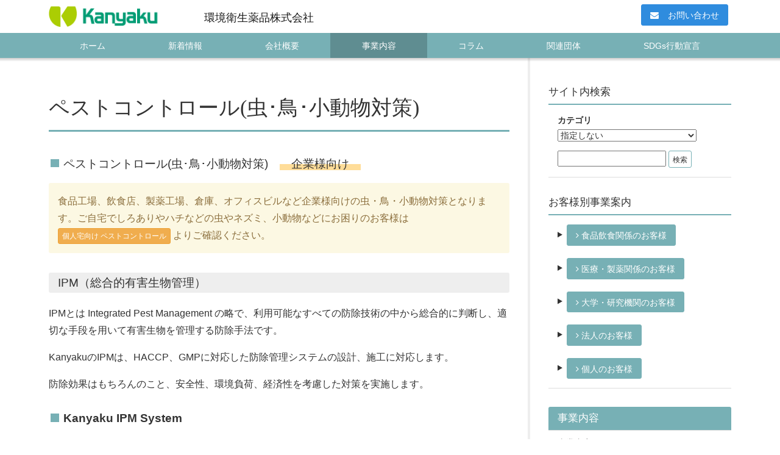

--- FILE ---
content_type: text/html; charset=UTF-8
request_url: https://kanyaku.co.jp/cms/service/pestcontrol
body_size: 22366
content:
<!DOCTYPE html>
<html lang="ja">
<head>
<meta http-equiv="Content-Type" content="text/html; charset=utf-8" /><meta http-equiv="X-UA-Compatible" content="IE=edge">
<meta name="viewport" content="width=device-width, initial-scale=1">

<title>ペストコントロール(虫･鳥･小動物対策)｜事業内容｜環境衛生薬品株式会社</title>
<meta name="description" content=""/>
<meta name="keywords" content="環境衛生薬品株式会社"/>
<link href="/cms/favicon.ico" type="image/x-icon" rel="icon"/><link href="/cms/favicon.ico" type="image/x-icon" rel="shortcut icon"/>


<!-- Google tag (gtag.js) -->
<script async src="https://www.googletagmanager.com/gtag/js?id=G-43RD23WPF0"></script>
<script>
  window.dataLayer = window.dataLayer || [];
  function gtag(){dataLayer.push(arguments);}
  gtag('js', new Date());

  gtag('config', 'G-43RD23WPF0');
</script>

<meta property="og:site_name" content="環境衛生薬品株式会社" />

<meta property="og:type" content="article" />

<meta property="og:url" content="https://kanyaku.co.jp/cms/service/pestcontrol" />

<meta name="twitter:card" content="summary" />
<meta name="twitter:domain" content="環境衛生薬品株式会社"/>



<link rel="stylesheet" type="text/css" href="/cms/theme/ratio_3_2/css/bootstrap.min.css"/>
<link rel="stylesheet" type="text/css" href="/cms/theme/ratio_3_2/css/font-awesome.min.css"/>
<link rel="stylesheet" type="text/css" href="/cms/theme/ratio_3_2/css/style.min.css"/>

<script type="text/javascript" src="https://ajax.googleapis.com/ajax/libs/jquery/1.11.3/jquery.min.js"></script>
<script type="text/javascript" src="/cms/theme/ratio_3_2/js/bootstrap.min.js"></script>
<link rel="stylesheet" type="text/css" href="/cms/files/theme_configs/config.css"/>
<meta name="generator" content="basercms"/><link href="https://kanyaku.co.jp/cms/service/pestcontrol" rel="canonical"/><link href="https://kanyaku.co.jp/cms/service/pestcontrol" rel="canonical"/>
<!--[if lt IE 9]>
<script src="https://oss.maxcdn.com/html5shiv/3.7.2/html5shiv.min.js"></script>
<script src="https://oss.maxcdn.com/respond/1.4.2/respond.min.js"></script>
<![endif]-->

</head>
<body class="layout-default Service">

<header id="header" class="navbar navbar-default">
<div class="container">

<div class="navbar-header">

<button type="button" class="navbar-toggle collapsed" data-toggle="collapse" data-target="#navbar-collapse" aria-expanded="false">
<i class="fa fa-bars"></i><span class="navbar-toggle-text">メニュー</span>
</button>


<a href="/cms/"><img src="/cms/files/theme_configs/logo.png" class="navbar-brand" alt=""/></a><a class="navbar-brand" href="/cms/">環境衛生薬品株式会社</a>
</div>

<div class="navbar-sub navbar-right visible-lg visible-md visible-sm">


<div class="widget-area widget-area-8">
<div class="widget widget-text widget-text-2">

<ul class="list-inline header-nav">

<li><a href="/cms/contact/" class="btn btn-primary">
<i class="fa fa-envelope mr1"></i>お問い合わせ
</a></li>

</ul>
<!-- /.widget --></div>
</div>
</div>

<!-- /.container --></div>
</header>
<nav class="global-nav collapse navbar-collapse" id="navbar-collapse">
<div class="container">
<div class="hidden-lg hidden-md hidden-sm">


<div class="widget-area widget-area-8">
<div class="widget widget-text widget-text-2">

<ul class="list-inline header-nav">

<li><a href="/cms/contact/" class="btn btn-primary">
<i class="fa fa-envelope mr1"></i>お問い合わせ
</a></li>

</ul>
<!-- /.widget --></div>
</div>
</div>



<ul class="global-menu ul-level-1 nav-menu">
<li class="nav-item nav-item-1 li-level-1">
<a href="/cms/">ホーム</a>											</li>
<li class="nav-item nav-item-2 li-level-1">
<a href="/cms/news/">新着情報</a>											</li>
<li class="nav-item nav-item-3 li-level-1">
<a href="/cms/company/">会社概要</a>											</li>
<li class="nav-item nav-item-4 li-level-1 current">
<a href="/cms/service/">事業内容</a>											</li>
<li class="nav-item nav-item-5 li-level-1">
<a href="/cms/column/">コラム</a>											</li>
<li class="nav-item nav-item-6 li-level-1">
<a href="/cms/link">関連団体</a>											</li>
<li class="nav-item nav-item-7 li-level-1">
<a href="/cms/SDGs">SDGs行動宣言</a>											</li>
</ul>

<!-- /.container --></div>
</nav>
<div class="contents">

<div class="section section-01 pt0 pb0">
<div class="container">

<div class="row-2col">
<div class="col-main">

<div class="widget-area-wrapper">


<div class="widget-area widget-area-6">
</div>
<!-- /.widget-area-wrapper --></div>

<div class="page-header page-header-children">
<h1 class="h1">ペストコントロール(虫･鳥･小動物対策)</h1>
</div>
<article class="entry">

<div class="entry-contents">
<!-- BaserPageTagBegin -->
<style>
.border-1{
    background:linear-gradient(transparent 50%, #ffdd99 0%);
}
a.btn-warning {
    color: #ffffff;
}
.add_line {
    padding: 3px;
    border: 1px solid #cccccc;
    margin: 0 10px 0px 0;

</style>
<!-- BaserPageTagEnd -->

<h4 class="mt0">ペストコントロール(虫･鳥･小動物対策)　<span class="border-1">　企業様向け　</span></h4>

<div class="alert alert-warning mt0">食品工場、飲食店、製薬工場、倉庫、オフィスビルなど企業様向けの虫・鳥・小動物対策となります。ご自宅でしろありやハチなどの虫やネズミ、小動物などにお困りのお客様は&nbsp;<a class="btn btn-sm btn-warning" href="person_pc">個人宅向け ペストコントロール</a>&nbsp;よりご確認ください。</div>

<h3>IPM（総合的有害生物管理）</h3>

<p>IPMとは Integrated Pest Management の略で、利用可能なすべての防除技術の中から総合的に判断し、適切な手段を用いて有害生物を管理する防除手法です。</p>

<p>KanyakuのIPMは、HACCP、GMPに対応した防除管理システムの設計、施工に対応します。</p>

<p>防除効果はもちろんのこと、安全性、環境負荷、経済性を考慮した対策を実施します。</p>

<h4><strong>Kanyaku IPM System</strong></h4>

<ol>
<li>現地調査・診断</li>
<li>管理プログラム設計</li>
<li>管理システム導入工事</li>
<li>定期施工（モニタリング+防虫インスペクション+防除）</li>
<li>モニタリング、防虫インスペクションの結果をもとにご提案</li>
<li>管理プログラムの改善、環境改善工事</li>
</ol>

<table style="border:none;">
<tbody>
<tr>
<td colspan="2" style="text-valign:top; border:none;">
<div>※４と５を定期的に行い、必要に応じてプログラムや環境を改善することで最善な管理を行います。</div>
</td>
</tr>
</tbody>
</table>
&nbsp;

<h3>昆虫モニタリング</h3>

<p>トラップによる定点観測を行い、工場内の昆虫の生息状況を調べることで工場内の問題点を「見える化」し、その対策を速やかにご提案します。</p>

<p><img align="" alt="昆虫相調査.jpg" class="add_line" height="200" src="../files/uploads/昆虫モニタリング.jpg" width="300" /> <img align="" alt="昆虫相調査トラップ.jpg" class="add_line" height="200" src="../files/uploads/昆虫相調査トラップ__midium.jpg" width="300" /> <img align="" alt="ライトトラップ.jpg" class="add_line" height="200" src="../files/uploads/LO-20BG.png" width="300" /></p>

<p>昆虫相調査用トラップ（床置き式粘着トラップおよびライトトラップ）</p>

<p style="text-align: right;">&nbsp;</p>

<h3>昆虫同定</h3>

<p>異物として採取された昆虫の同定を承ります。</p>

<p>昆虫の同定には、弊社専門スタッフによる鏡検のみならず、DNA鑑定による種の同定まで承ります。</p>

<p style="text-align: right;">&nbsp;</p>

<h3>殺虫</h3>

<p>発生した害虫の種類や環境により、最適な方法での殺虫処理をご提案します。</p>

<p><img align="" alt="IMG_0228ss.jpg" class="add_line" height="200px" src="../files/uploads/IMG_0228ss__midium.jpg" width="300" /> <img align="" alt="空間噴霧.jpg" class="add_line" height="200" src="../files/uploads/空間噴霧__midium.jpg" width="300" /> <img align="" alt="" class="add_line" height="200" src="../files/uploads/RIMG1443.jpg" width="300" /> <img align="" alt="樹木の殺虫.jpg" class="add_line" height="200" src="../files/uploads/RIMG5617.jpg" width="300" /></p>

<p style="text-align: right;">&nbsp;</p>

<h3>防鼠対策</h3>

<p>定期的な訪問により、ネズミの対策を行います。</p>

<p>ネズミの発生に対して早めに対処していくことにより、繁殖しても一定数以下に抑え、ローコストで完全駆除を目指していくペストコントロールを実現します。</p>

<p><img align="" alt="ネズミトラップ.jpg" class="add_line" src="../files/uploads/ネズミトラップ__midium.jpg" />　<img align="" alt="ネズミ調査.jpg" class="add_line" src="../files/uploads/ネズミ調査__midium.jpg" /></p>

<p style="text-align: right;">&nbsp;</p>

<h3>鳥・小動物対策</h3>

<p>工場や倉庫などで問題になりやすい鳩やカラスなどの鳥類や、小動物に対して侵入予防対策を行います。</p>

<table style="border:none">
<tbody style="border:none">
<tr style="border:none">
<td style="border: none; text-align: center;">
<div><img align="" alt="kanyaku_b_pc_05birdpro_i01.jpg" class="add_line" src="../files/uploads/kanyaku_b_pc_05birdpro_i01.jpg" /></div>

<div>防鳥ネット施工</div>
</td>
<td style="border: none; text-align: center;">
<div><img align="" alt="kanyaku_b_pc_05birdpro_i02.jpg" class="add_line" src="../files/uploads/kanyaku_b_pc_05birdpro_i02.jpg" /></div>

<div>防鳥対策資材施工</div>
</td>
<td style="border: none; text-align: center;">
<div><img align="" alt="kanyaku_b_pc_05birdpro_i03.JPG" class="add_line" src="../files/uploads/ハト忌避剤.jpg" style="width: 200px;" /></div>

<div>忌避剤施工</div>
</td>
</tr>
</tbody>
</table>
<!-- /.entry-contents --></div>

<div class="entry-footer">

<img align="" alt="電話でのお問い合わせはこちら" src="https://www.kanyaku.co.jp/cms/files/uploads/tel.png" />
<a href="https://www.kanyaku.co.jp/cms/contact/" rel="colorbox" title="メールでのお問い合わせはこちら">
<img align="" alt="メールでのお問い合わせはこちら" src="https://www.kanyaku.co.jp/cms/files/uploads/contact.png" /></a>

<nav class="contents-nav">
<ul class="pager">
<li class="next"><a href="/cms/service/person_pc" class="">個人宅向け ペストコントロール</a></li>
<li class="previous"><a href="/cms/service/" class="">事業内容</a></li>
</ul>
</nav>
<div class="topicpath">
<ol class="breadcrumb">
<li><a href="/cms/">ホーム</a></li><li><a href="/cms/service/">事業内容</a></li><li class="active">ペストコントロール(虫･鳥･小動物対策)</li>	</ol>
<!-- /.topicpath --></div>
<!-- /.entry-footer --></div>

</article>

<!-- /.col-main --></div>
<div class="col-sub">

<div class="widget-area-wrapper">


<div class="widget-area widget-area-1">
<div class="panel panel-default widget widget-site-search widgetsite-search-2">
<div class="panel-heading">
<h2 class="panel-title">サイト内検索</h2>
<!-- /.panel-heading --></div>
<div class="panel-body">
<form action="/cms/search_indices/search" novalidate="novalidate" id="SearchIndexSearchForm" method="get" accept-charset="utf-8">				<div class="form-group form-group-sm">
<label for="SearchIndexF">カテゴリ</label><br>
<span class="bca-select"><select name="f" class="bca-select__select" id="SearchIndexF">
<option value="">指定しない</option>
<option value="36">会社概要</option>
<option value="34">事業内容</option>
<option value="84">　　　└クリーンエリア維持管理</option>
<option value="58">　　　└食品検査</option>
<option value="68">　　　└環境検査</option>
<option value="56">コラム</option>
</select></span><br>
<!-- /.form-group --></div>
<div class="form-inline">
<div class="form-group form-group-sm">
<span class="bca-hidden"><input name="q" type="text" id="ContentQ"/></span>				<input class="btn btn-default btn-sm" type="submit" value="検索"/>			<!-- /.form-group --></div>
<!-- /.form-inline --></div>
</form>	<!-- /.panel-body --></div>
<!-- /.panel widget --></div>
<div class="panel panel-default widget widget-php-template widget-php-template-13">
<div class="panel-heading">
<h2 class="panel-title">お客様別事業案内</h2>
<!-- /.panel-heading --></div>
<div class="panel-body">

<details close=""><summary><span class="btn btn-info"><i class="fa fa-angle-right"></i> 食品飲食関係のお客様</span></summary><br>
<p>　<a href="https://www.kanyaku.co.jp/cms/column/haccp">HACCPサポート</a></p>
<p>　<a href="https://www.kanyaku.co.jp/cms/service/food_inspection/">食品検査</a></p>
<p>　<a href="https://www.kanyaku.co.jp/cms/service/clinical_exam">臨床検査</a></p>
<p>　<a href="https://www.kanyaku.co.jp/cms/service/envi_inspection/">環境検査</a></p>
<p>　<a href="https://www.kanyaku.co.jp/cms/service/pestcontrol">虫・ネズミ対策</a></p>
<p>　<a href="https://www.kanyaku.co.jp/cms/service/engineering">環境改善</a></p>
</details>
<br>
<details close=""><summary><span class="btn btn-info"><i class="fa fa-angle-right"></i> 医療・製薬関係のお客様</span></summary><br>
<p>　<a href="https://www.kanyaku.co.jp/cms/service/food_inspection/">食品検査</a></p>
<p>　<a href="https://www.kanyaku.co.jp/cms/service/clinical_exam">臨床検査</a></p>
<p>　<a href="https://www.kanyaku.co.jp/cms/service/envi_inspection/">環境検査</a></p>
<p>　<a href="https://www.kanyaku.co.jp/cms/service/working_envi">作業環境測定</a></p>
<p>　<a href="https://www.kanyaku.co.jp/cms/service/clean_area/">クリーンエリア維持管理</a></p>
<p>　<a href="https://www.kanyaku.co.jp/cms/service/lab">遺伝子・研究受託</a></p>
<p>　<a href="https://www.kanyaku.co.jp/cms/service/pestcontrol">虫・ネズミ対策</a></p>
<p>　<a href="https://www.kanyaku.co.jp/cms/service/engineering">環境改善</a></p>
</details>
<br>

<details close=""><summary><span class="btn btn-info"><i class="fa fa-angle-right"></i> 大学・研究機関のお客様</span></summary><br>
<p>　<a href="https://www.kanyaku.co.jp/cms/service/food_inspection/">食品検査</a></p>
<p>　<a href="https://www.kanyaku.co.jp/cms/service/clinical_exam">臨床検査</a></p>
<p>　<a href="https://www.kanyaku.co.jp/cms/service/envi_inspection/">環境検査</a></p>
<p>　<a href="https://www.kanyaku.co.jp/cms/service/working_envi">作業環境測定</a></p>
<p>　<a href="https://www.kanyaku.co.jp/cms/service/clean_area/">クリーンエリア維持管理</a></p>
<p>　<a href="https://www.kanyaku.co.jp/cms/service/lab">遺伝子・研究受託</a></p>
<p>　<a href="https://www.kanyaku.co.jp/cms/service/pestcontrol">虫・ネズミ対策</a></p>
<p>　<a href="https://www.kanyaku.co.jp/cms/service/engineering">環境改善</a></p>
</details>
<br>

<details close=""><summary><span class="btn btn-info"><i class="fa fa-angle-right"></i> 法人のお客様</span></summary><br>
<p>　<a href="https://www.kanyaku.co.jp/cms/service/food_inspection/">食品検査</a></p>
<p>　<a href="https://www.kanyaku.co.jp/cms/service/clinical_exam">臨床検査</a></p>
<p>　<a href="https://www.kanyaku.co.jp/cms/service/envi_inspection/">環境検査</a></p>
<p>　<a href="https://www.kanyaku.co.jp/cms/service/working_envi">作業環境測定</a></p>
<p>　<a href="https://www.kanyaku.co.jp/cms/service/pestcontrol">虫・鳥・小動物対策</a></p>
<p>　<a href="https://www.kanyaku.co.jp/cms/service/engineering">環境改善・ビルメンテナンス</a></p>
<p>　<a href="https://www.kanyaku.co.jp/cms/service/green_eng">造園・緑化工事</a></p>
</details>
<br>

<details close=""><summary><span class="btn btn-info"><i class="fa fa-angle-right"></i> 個人のお客様</span></summary><br>
<p>　<a href="https://www.kanyaku.co.jp/cms/service/person_pc">虫・鳥・小動物対策</a></p>
<p>　<a href="https://www.kanyaku.co.jp/cms/service/engineering">住宅維持メンテナンス</a></p>
<p>　<a href="https://www.kanyaku.co.jp/cms/service/green_eng">造園・緑化工事</a></p>
</details>

<!-- /.panel-body --></div>
<!-- /.panel widget --></div>
<div class="panel panel-primary widget widget-local-navi widget-local-navi-3">
<div class="panel-heading">
<h2 class="panel-title">事業内容</h2>
<!-- /.panel-heading --></div>



<ul class="menu ul-level-1">
<li class="menu-content li-level-1">
<a href="/cms/service/">事業内容</a>											</li>
<li class="menu-content li-level-1 current">
<a href="/cms/service/pestcontrol">ペストコントロール(虫･鳥･小動物対策)</a>											</li>
<li class="menu-content li-level-1">
<a href="/cms/service/person_pc">個人宅向け ペストコントロール</a>											</li>
<li class="menu-content li-level-1">
<a href="/cms/service/working_envi">作業環境測定</a>											</li>
<li class="menu-content li-level-1">
<a href="/cms/service/clean_area/">クリーンエリア維持管理</a>													

<ul class="menu ul-level-2">
<li class="menu-content li-level-2">
<a href="/cms/service/clean_area/cpc">再生医療分野向けサービス</a>											</li>
</ul>
</li>
<li class="menu-content li-level-1">
<a href="/cms/service/engineering">環境改善工事・メンテナンス</a>											</li>
<li class="menu-content li-level-1">
<a href="/cms/service/green_eng">造園・緑化工事</a>											</li>
<li class="menu-content li-level-1">
<a href="/cms/service/insecticide">殺虫・忌避試験</a>											</li>
<li class="menu-content li-level-1">
<a href="/cms/service/performance">抗菌・消臭試験</a>											</li>
<li class="menu-content li-level-1">
<a href="/cms/service/clinical_exam">臨床検査</a>											</li>
<li class="menu-content li-level-1">
<a href="/cms/service/food_inspection/">食品検査</a>													

<ul class="menu ul-level-2">
<li class="menu-content li-level-2">
<a href="/cms/service/food_inspection/food_inspection_2">食品検査 - 細菌検査</a>											</li>
<li class="menu-content li-level-2">
<a href="/cms/service/food_inspection/food_inspection_3">食品検査 - 異物検査</a>											</li>
<li class="menu-content li-level-2">
<a href="/cms/service/food_inspection/food_inspection_4">食品検査 - 栄養成分分析</a>											</li>
<li class="menu-content li-level-2">
<a href="/cms/service/food_inspection/food_inspection_5">食品検査 - 化学検査</a>											</li>
<li class="menu-content li-level-2">
<a href="/cms/service/food_inspection/food_inspection_6">食品検査 - 放射線濃度測定</a>											</li>
<li class="menu-content li-level-2">
<a href="/cms/service/food_inspection/food_inspection_7">食品関連検査 -施設内衛生検査</a>											</li>
</ul>
</li>
<li class="menu-content li-level-1">
<a href="/cms/service/envi_inspection/">環境検査</a>													

<ul class="menu ul-level-2">
<li class="menu-content li-level-2">
<a href="/cms/service/envi_inspection/envi_inspection_2">環境検査 - 空気環境測定</a>											</li>
<li class="menu-content li-level-2">
<a href="/cms/service/envi_inspection/envi_inspection_3">環境検査 - 水質検査</a>											</li>
<li class="menu-content li-level-2">
<a href="/cms/service/envi_inspection/envi_inspection_4">環境検査 - 清浄度検査</a>											</li>
</ul>
</li>
<li class="menu-content li-level-1">
<a href="/cms/service/asbestos">石綿（アスベスト）事前調査</a>											</li>
<li class="menu-content li-level-1">
<a href="/cms/service/lab">ショウジョウバエ受託研究</a>											</li>
</ul>

<!-- /.panel widget --></div>
</div>
<!-- /.widget-area-wrapper --></div>

<!-- /.col-sub --></div>
<!-- /.row-2col --></div>

<!-- /.container --></div>
<!-- /.section section-01 --></div>


<!-- /.contents --></div>

<footer id="footer"style="background-color: #eeeeee;" class="navbar navbar-default">
<div class="container">
<div class="navbar-copyright">


<div class="col-md-6"  style="text-align: left;">
        <img src="https://www.kanyaku.co.jp/cms/files/uploads/company.png">	<h5><strong>■本社</strong></h5>
〒541-0053<br>
大阪市中央区本町1丁目8番12号 オーク堺筋本町ビル8階<br>
TEL.06-6267-8910（代）　FAX.06-6267-8913</p>

<h5><strong>■けいはんな事業所<small>／関西学研ラボラトリー・生活圏環境衛生研究所</small></strong></h5>
〒619-0237<br>京都府相楽郡精華町光台3-6-1（関西文化学術研究都市）<br>
TEL.0774-98-2130（代）　FAX.0774-95-3881</p>

<h5><strong>■東京支社<small>／東京営業所</small></strong></h5>
〒101-0025<br>
東京都千代田区神田佐久間町3-38 第5東ビル4階<br>
TEL.03-5829-4875　FAX.03-5829-4876</p>
<small>Copyright (C)2026 <a href="https://www.kanyaku.co.jp/cms/">環境衛生薬品株式会社</a> All rights Reserved.</small><br>　
</div>

<div class="col-md-6"  style="text-align: left;">

<p><a href="https://www.kanyaku.co.jp/cms/company/access">アクセス</a></p>	<p><a href="https://www.kanyaku.co.jp/cms/privacy">個人情報の取り扱いについて</a></p>
<p>......................</p>

<p><a href="https://www.kanyaku.co.jp/cms/news/">新着情報</a></p>	<p><a href="https://www.kanyaku.co.jp/cms/company/">会社概要</a></p>	<p><a href="https://www.kanyaku.co.jp/cms/service/">事業内容</a></p>	<p><a href="https://www.kanyaku.co.jp/cms/column/">コラム</a></p>	<p><a href="https://www.kanyaku.co.jp/cms/link/">関連団体</a></p>
<p>......................</p>

<p>お問い合わせ</p>
<p style="font-size: 16px;"><i class="fa fa-phone"></i> <strong>06-6267-8910</strong></p>
<p><a href="https://www.kanyaku.co.jp/cms/contact/"><i class="fa fa-envelope"></i>メールでのお問い合わせ</a></p>



</div>

<!-- /.footer-copyright --></div>
<!-- /.container --></div>
</footer></body>
</html>


--- FILE ---
content_type: text/css
request_url: https://kanyaku.co.jp/cms/files/theme_configs/config.css
body_size: 5293
content:
/**
 * テーマ設定用CSS
 * 呼出箇所：全てのページ
 */


/* layout */

.col-sub {
	border-top-color: #eeeeee;
}

@media (min-width:992px) {

	.col-sub {
		border-left-color: #eeeeee;
	}

}


/* list arrow */
.media a:after,
a.list-group-item:after,
.widget-blog-categories-archives ul li a:after,
.widget-local-navi ul.menu > li a:after,
.contents-nav li.previous a:after,
.serial-nav li a:after {
	color: #77b0b5;
}


/* section */

.section-02 {
	background-color: #eeeeee;
}
.section-03 {
	background-color: #77b0b5;
}


/* well */

.well {
	background-color: #eeeeee;
}


/* link */
a,
a:visited,
.media a .media-title,
.media a:visited .media-title {
	color: #2f8cde;
}

a:hover,
a:focus,
a:active,
.media a:hover .media-title,
.media a:focus .media-title,
.media a:active .media-title {
	color: #ff4444;
}



/* btn-default */

.btn-default,
.btn-default:visited {
	border-color: #77b0b5;
}

.btn-default.focus,
.btn-default:focus,
.btn-default:hover,
.btn-default.active,
.btn-default:active,
.btn-default.active.focus,
.btn-default.active:focus,
.btn-default.active:hover,
.btn-default:active.focus,
.btn-default:active:focus,
.btn-default:active:hover,
.open>.dropdown-toggle.btn-default.focus,
.open>.dropdown-toggle.btn-default:focus,
.open>.dropdown-toggle.btn-default:hover {
	border-color: #77b0b5;
}


/* btn-primary */

.btn-primary,
.btn-primary:visited {
	background-color: #2f8cde;
	border-color: #2f8cde;
	color: #FFFFFF;
}

.btn-primary.focus,
.btn-primary:focus,
.btn-primary:hover,
.btn-primary.active,
.btn-primary:active,
.btn-primary.active.focus,
.btn-primary.active:focus,
.btn-primary.active:hover,
.btn-primary:active.focus,
.btn-primary:active:focus,
.btn-primary:active:hover,
.open>.dropdown-toggle.btn-primary.focus,
.open>.dropdown-toggle.btn-primary:focus,
.open>.dropdown-toggle.btn-primary:hover {
	background-color: #2f8cde;
	border-color: #2f8cde;
	color: #FFFFFF;
}


/* btn-info */

.btn-info,
.btn-info:visited {
	background-color: #77b0b5;
	border-color: #77b0b5;
	color: #FFFFFF;
}

.btn-info.focus,
.btn-info:focus,
.btn-info:hover,
.btn-info.active,
.btn-info:active,
.btn-info.active.focus,
.btn-info.active:focus,
.btn-info.active:hover,
.btn-info:active.focus,
.btn-info:active:focus,
.btn-info:active:hover,
.open>.dropdown-toggle.btn-info.focus,
.open>.dropdown-toggle.btn-info:focus,
.open>.dropdown-toggle.btn-info:hover {
	background-color: #77b0b5;
	border-color: #77b0b5;
	color: #FFFFFF;
}


/* btn-link */

.btn-link,
.btn-link:visited {
	color: #2f8cde;
}

.btn-link.focus,
.btn-link:focus,
.btn-link:hover,
.btn-link.active,
.btn-link:active,
.btn-link.active.focus,
.btn-link.active:focus,
.btn-link.active:hover,
.btn-link:active.focus,
.btn-link:active:focus,
.btn-link:active:hover,
.open>.dropdown-toggle.btn-link.focus,
.open>.dropdown-toggle.btn-link:focus,
.open>.dropdown-toggle.btn-link:hover {
	color: #ff4444;
}


/* baser-form */

.baser-form .baser-form-title {
	background-color: #eeeeee;
}


/* label */

.label-default,
.label-default a,
.label-default a:visited,
.label-default a:hover,
.label-default a:focus,
.label-default a:active,
.label-default,
.label-default[href]:focus,
.label-default[href]:hover {
	border-color: #77b0b5;
}

.label-primary,
.label-primary[href]:focus,
.label-primary[href]:hover {
	background-color: #2f8cde;
}

.label-info,
.label-info[href]:focus,
.label-info[href]:hover {
	background-color: #77b0b5;
}


/* panel */

.panel-default > .panel-heading {
	border-color: #77b0b5;
}

.panel-primary > .panel-heading {
	background-color: #77b0b5;
}

a.list-group-item,
a.list-group-item:visited {
	color: #2f8cde;
}

a.list-group-item:focus,
a.list-group-item:hover,
a.list-group-item:active {
	color: #ff4444;
}

a.list-group-item.active,
a.list-group-item.active:focus,
a.list-group-item.active:hover {
	background-color: #eeeeee;
	border-color: #eeeeee;
	color: #2f8cde;
}


/* localnav */

.widget-local-navi ul.menu li.current a,
.widget-local-navi ul.menu li.current a:focus,
.widget-local-navi ul.menu li.current a:hover {
	background-color: #eeeeee;
	border-color: #eeeeee;
}


/* topicpath */

.topicpath ol.breadcrumb > li > a,
.topicpath ol.breadcrumb > li > a:visited {
	color: #2f8cde;
}

.topicpath ol.breadcrumb > li > a:hover,
.topicpath ol.breadcrumb > li > a:focus,
.topicpath ol.breadcrumb > li > a:active {
	color: #ff4444;
}


/* contents-nav */

.contents-nav li.next a,
.contents-nav li.next a:visited,
.contents-nav li.next a:hover,
.contents-nav li.next a:focus,
.contents-nav li.next a:active {
	background: #77b0b5;
}


/* serial-nav */

.serial-nav strong {
	color: #77b0b5;
}


/* page-header */

.page-header {
	border-bottom-color: #77b0b5;
}


/* entry-summary */

.entry-summary-header .entry-summary-title {
	background-color: #eeeeee;
}


/* entry-contents */

.entry-contents hr {
	border-top-color: #eeeeee;
}

.entry-contents h3,
.entry-contents .h3 {
	background-color: #eeeeee;
}

.entry-contents h4:before,
.entry-contents .h4:before {
	background-color: #77b0b5;
}

.entry-contents h5,
.entry-contents .h5 {
	color: #77b0b5;
}


/* global-nav */

.global-nav {
	background-color: #77b0b5;
}


/* mainvisual */

.mainvisual .pop {
	background-color: #77b0b5;
}


/* tags */

.widget ul.bc-blog-tags li a {
	border-color: #77b0b5;
}

